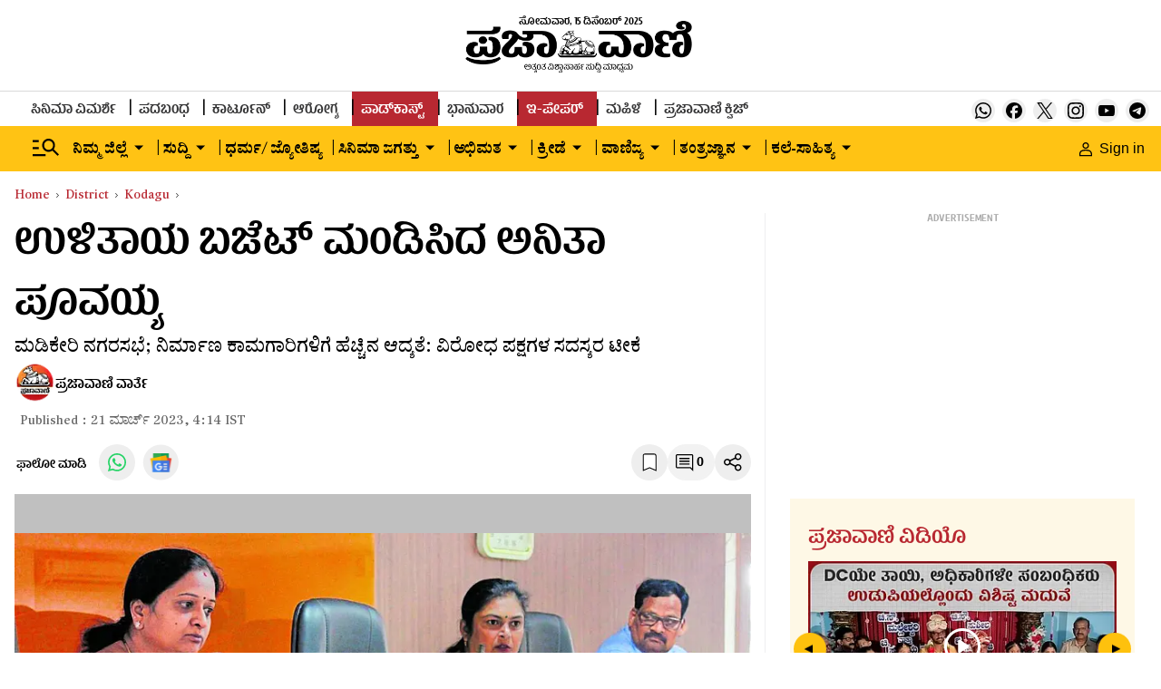

--- FILE ---
content_type: text/html; charset=utf-8
request_url: https://www.google.com/recaptcha/api2/aframe
body_size: 147
content:
<!DOCTYPE HTML><html><head><meta http-equiv="content-type" content="text/html; charset=UTF-8"></head><body><script nonce="WuJClV1HKygSsTnUfYqa1A">/** Anti-fraud and anti-abuse applications only. See google.com/recaptcha */ try{var clients={'sodar':'https://pagead2.googlesyndication.com/pagead/sodar?'};window.addEventListener("message",function(a){try{if(a.source===window.parent){var b=JSON.parse(a.data);var c=clients[b['id']];if(c){var d=document.createElement('img');d.src=c+b['params']+'&rc='+(localStorage.getItem("rc::a")?sessionStorage.getItem("rc::b"):"");window.document.body.appendChild(d);sessionStorage.setItem("rc::e",parseInt(sessionStorage.getItem("rc::e")||0)+1);localStorage.setItem("rc::h",'1765794017319');}}}catch(b){}});window.parent.postMessage("_grecaptcha_ready", "*");}catch(b){}</script></body></html>

--- FILE ---
content_type: text/javascript; charset=utf-8
request_url: https://comment.prajavani.net/api/story/count.js?callback=CoralCount.setCount&id=a47b2a1b-1c05-4c23-b70d-673b154b52ac&ref=aHR0cHM6Ly93d3cucHJhamF2YW5pLm5ldC9kaXN0cmljdC9rb2RhZ3UvYnVkZ2V0LWluLW1hZGlrZXJpLW11bmNpcGFsLWNvcnBvcmF0aW9uLTEwMjUzMDcuaHRtbA%3D%3D&url=https%3A%2F%2Fwww.prajavani.net%2Fdistrict%2Fkodagu%2Fbudget-in-madikeri-muncipal-corporation-1025307.html
body_size: 242
content:
/**/ typeof CoralCount.setCount === 'function' && CoralCount.setCount({"ref":"aHR0cHM6Ly93d3cucHJhamF2YW5pLm5ldC9kaXN0cmljdC9rb2RhZ3UvYnVkZ2V0LWluLW1hZGlrZXJpLW11bmNpcGFsLWNvcnBvcmF0aW9uLTEwMjUzMDcuaHRtbA==","countHtml":"<span class=\"coral-count-number\">COMMENT_COUNT</span>","textHtml":"<span class=\"coral-count-text\">Comments</span>","count":0,"id":null});

--- FILE ---
content_type: application/javascript; charset=UTF-8
request_url: https://www.prajavani.net/cdn-cgi/challenge-platform/h/b/scripts/jsd/8328113056b1/main.js?
body_size: 4706
content:
window._cf_chl_opt={JHZX9:'b'};~function(v6,x,P,d,c,y,L,T){v6=B,function(Q,I,vL,v5,j,Y){for(vL={Q:221,I:210,j:159,Y:121,n:207,J:138,l:198,k:212,b:168,a:119,O:133},v5=B,j=Q();!![];)try{if(Y=-parseInt(v5(vL.Q))/1+-parseInt(v5(vL.I))/2*(-parseInt(v5(vL.j))/3)+parseInt(v5(vL.Y))/4*(-parseInt(v5(vL.n))/5)+parseInt(v5(vL.J))/6*(parseInt(v5(vL.l))/7)+parseInt(v5(vL.k))/8+parseInt(v5(vL.b))/9*(parseInt(v5(vL.a))/10)+-parseInt(v5(vL.O))/11,I===Y)break;else j.push(j.shift())}catch(n){j.push(j.shift())}}(v,308456),x=this||self,P=x[v6(103)],d=function(vn,vw,vY,vM,vT,v7,I,j,Y){return vn={Q:175,I:160},vw={Q:125,I:125,j:125,Y:141,n:125,J:125,l:139,k:149,b:141},vY={Q:107},vM={Q:107,I:149,j:106,Y:163,n:146,J:106,l:106,k:146,b:211,a:141,O:211,X:141,G:211,h:141,s:125,C:125,U:163,g:146,A:211,Z:211,m:125,z:141,R:139},vT={Q:165,I:149},v7=v6,I=String[v7(vn.Q)],j={'h':function(n){return n==null?'':j.g(n,6,function(J,v8){return v8=B,v8(vT.Q)[v8(vT.I)](J)})},'g':function(J,O,X,v9,G,s,C,U,A,Z,z,R,F,v0,v1,v2,v3,v4){if(v9=v7,J==null)return'';for(s={},C={},U='',A=2,Z=3,z=2,R=[],F=0,v0=0,v1=0;v1<J[v9(vM.Q)];v1+=1)if(v2=J[v9(vM.I)](v1),Object[v9(vM.j)][v9(vM.Y)][v9(vM.n)](s,v2)||(s[v2]=Z++,C[v2]=!0),v3=U+v2,Object[v9(vM.J)][v9(vM.Y)][v9(vM.n)](s,v3))U=v3;else{if(Object[v9(vM.l)][v9(vM.Y)][v9(vM.k)](C,U)){if(256>U[v9(vM.b)](0)){for(G=0;G<z;F<<=1,v0==O-1?(v0=0,R[v9(vM.a)](X(F)),F=0):v0++,G++);for(v4=U[v9(vM.O)](0),G=0;8>G;F=v4&1|F<<1,O-1==v0?(v0=0,R[v9(vM.X)](X(F)),F=0):v0++,v4>>=1,G++);}else{for(v4=1,G=0;G<z;F=F<<1.07|v4,O-1==v0?(v0=0,R[v9(vM.a)](X(F)),F=0):v0++,v4=0,G++);for(v4=U[v9(vM.G)](0),G=0;16>G;F=v4&1|F<<1.09,O-1==v0?(v0=0,R[v9(vM.h)](X(F)),F=0):v0++,v4>>=1,G++);}A--,A==0&&(A=Math[v9(vM.s)](2,z),z++),delete C[U]}else for(v4=s[U],G=0;G<z;F=F<<1|1.55&v4,v0==O-1?(v0=0,R[v9(vM.h)](X(F)),F=0):v0++,v4>>=1,G++);U=(A--,0==A&&(A=Math[v9(vM.C)](2,z),z++),s[v3]=Z++,String(v2))}if(''!==U){if(Object[v9(vM.J)][v9(vM.U)][v9(vM.g)](C,U)){if(256>U[v9(vM.O)](0)){for(G=0;G<z;F<<=1,v0==O-1?(v0=0,R[v9(vM.a)](X(F)),F=0):v0++,G++);for(v4=U[v9(vM.A)](0),G=0;8>G;F=F<<1.76|v4&1.38,v0==O-1?(v0=0,R[v9(vM.X)](X(F)),F=0):v0++,v4>>=1,G++);}else{for(v4=1,G=0;G<z;F=F<<1|v4,v0==O-1?(v0=0,R[v9(vM.X)](X(F)),F=0):v0++,v4=0,G++);for(v4=U[v9(vM.Z)](0),G=0;16>G;F=F<<1|1.85&v4,v0==O-1?(v0=0,R[v9(vM.h)](X(F)),F=0):v0++,v4>>=1,G++);}A--,0==A&&(A=Math[v9(vM.m)](2,z),z++),delete C[U]}else for(v4=s[U],G=0;G<z;F=1.56&v4|F<<1.92,v0==O-1?(v0=0,R[v9(vM.z)](X(F)),F=0):v0++,v4>>=1,G++);A--,A==0&&z++}for(v4=2,G=0;G<z;F=F<<1.8|v4&1,v0==O-1?(v0=0,R[v9(vM.X)](X(F)),F=0):v0++,v4>>=1,G++);for(;;)if(F<<=1,v0==O-1){R[v9(vM.h)](X(F));break}else v0++;return R[v9(vM.R)]('')},'j':function(n,vS,vv){return vS={Q:211},vv=v7,null==n?'':n==''?null:j.i(n[vv(vY.Q)],32768,function(J,vB){return vB=vv,n[vB(vS.Q)](J)})},'i':function(J,O,X,vQ,G,s,C,U,A,Z,z,R,F,v0,v1,v2,v4,v3){for(vQ=v7,G=[],s=4,C=4,U=3,A=[],R=X(0),F=O,v0=1,Z=0;3>Z;G[Z]=Z,Z+=1);for(v1=0,v2=Math[vQ(vw.Q)](2,2),z=1;z!=v2;v3=R&F,F>>=1,0==F&&(F=O,R=X(v0++)),v1|=(0<v3?1:0)*z,z<<=1);switch(v1){case 0:for(v1=0,v2=Math[vQ(vw.I)](2,8),z=1;z!=v2;v3=F&R,F>>=1,0==F&&(F=O,R=X(v0++)),v1|=z*(0<v3?1:0),z<<=1);v4=I(v1);break;case 1:for(v1=0,v2=Math[vQ(vw.j)](2,16),z=1;z!=v2;v3=F&R,F>>=1,F==0&&(F=O,R=X(v0++)),v1|=z*(0<v3?1:0),z<<=1);v4=I(v1);break;case 2:return''}for(Z=G[3]=v4,A[vQ(vw.Y)](v4);;){if(v0>J)return'';for(v1=0,v2=Math[vQ(vw.n)](2,U),z=1;v2!=z;v3=R&F,F>>=1,0==F&&(F=O,R=X(v0++)),v1|=z*(0<v3?1:0),z<<=1);switch(v4=v1){case 0:for(v1=0,v2=Math[vQ(vw.Q)](2,8),z=1;z!=v2;v3=R&F,F>>=1,0==F&&(F=O,R=X(v0++)),v1|=z*(0<v3?1:0),z<<=1);G[C++]=I(v1),v4=C-1,s--;break;case 1:for(v1=0,v2=Math[vQ(vw.J)](2,16),z=1;v2!=z;v3=F&R,F>>=1,F==0&&(F=O,R=X(v0++)),v1|=z*(0<v3?1:0),z<<=1);G[C++]=I(v1),v4=C-1,s--;break;case 2:return A[vQ(vw.l)]('')}if(s==0&&(s=Math[vQ(vw.I)](2,U),U++),G[v4])v4=G[v4];else if(C===v4)v4=Z+Z[vQ(vw.k)](0);else return null;A[vQ(vw.b)](v4),G[C++]=Z+v4[vQ(vw.k)](0),s--,Z=v4,0==s&&(s=Math[vQ(vw.Q)](2,U),U++)}}},Y={},Y[v7(vn.I)]=j.h,Y}(),c={},c[v6(130)]='o',c[v6(137)]='s',c[v6(143)]='u',c[v6(115)]='z',c[v6(215)]='n',c[v6(182)]='I',c[v6(205)]='b',y=c,x[v6(145)]=function(Q,I,j,Y,vZ,vA,vg,vH,O,X,G,h,s,C){if(vZ={Q:184,I:199,j:122,Y:184,n:131,J:192,l:185,k:192,b:102,a:108,O:107,X:129,G:105},vA={Q:172,I:107,j:203},vg={Q:106,I:163,j:146,Y:141},vH=v6,null===I||I===void 0)return Y;for(O=E(I),Q[vH(vZ.Q)][vH(vZ.I)]&&(O=O[vH(vZ.j)](Q[vH(vZ.Y)][vH(vZ.I)](I))),O=Q[vH(vZ.n)][vH(vZ.J)]&&Q[vH(vZ.l)]?Q[vH(vZ.n)][vH(vZ.k)](new Q[(vH(vZ.l))](O)):function(U,vi,A){for(vi=vH,U[vi(vA.Q)](),A=0;A<U[vi(vA.I)];U[A]===U[A+1]?U[vi(vA.j)](A+1,1):A+=1);return U}(O),X='nAsAaAb'.split('A'),X=X[vH(vZ.b)][vH(vZ.a)](X),G=0;G<O[vH(vZ.O)];h=O[G],s=D(Q,I,h),X(s)?(C='s'===s&&!Q[vH(vZ.X)](I[h]),vH(vZ.G)===j+h?J(j+h,s):C||J(j+h,I[h])):J(j+h,s),G++);return Y;function J(U,A,vt){vt=B,Object[vt(vg.Q)][vt(vg.I)][vt(vg.j)](Y,A)||(Y[A]=[]),Y[A][vt(vg.Y)](U)}},L=v6(170)[v6(110)](';'),T=L[v6(102)][v6(108)](L),x[v6(214)]=function(Q,I,vz,vc,j,Y,n,J){for(vz={Q:156,I:107,j:107,Y:151,n:141,J:191},vc=v6,j=Object[vc(vz.Q)](I),Y=0;Y<j[vc(vz.I)];Y++)if(n=j[Y],n==='f'&&(n='N'),Q[n]){for(J=0;J<I[j[Y]][vc(vz.j)];-1===Q[n][vc(vz.Y)](I[j[Y]][J])&&(T(I[j[Y]][J])||Q[n][vc(vz.n)]('o.'+I[j[Y]][J])),J++);}else Q[n]=I[j[Y]][vc(vz.J)](function(k){return'o.'+k})},M();function v(B4){return B4='onreadystatechange,http-code:,toString,msg,display: none,14cunIWK,getOwnPropertyNames,yEyS4,contentWindow,postMessage,splice,JHZX9,boolean,removeChild,778445VwVpCA,loading,/jsd/oneshot/8328113056b1/0.7331687892521551:1765790726:udBhvmoTSXSOz1MZOVscPUXr_B3D5PABhj7MK3LTdfw/,38044biPxcF,charCodeAt,3859752NnJwPr,bclI3,RgkH4,number,catch,function,/invisible/jsd,href,Function,71345JcFgFk,style,success,includes,document,error,d.cookie,prototype,length,bind,stringify,split,__CF$cv$params,appendChild,log,[native code],symbol,/b/ov1/0.7331687892521551:1765790726:udBhvmoTSXSOz1MZOVscPUXr_B3D5PABhj7MK3LTdfw/,timeout,isArray,1526290jOrBWP,onload,4QOJeVD,concat,addEventListener,chlApiClientVersion,pow,DOMContentLoaded,body,tabIndex,isNaN,object,Array,detail,2694626uPNMcF,parent,random,_cf_chl_opt,string,93678bmgDqX,join,errorInfoObject,push,lEJE0,undefined,navigator,MViqS9,call,onerror,POST,charAt,contentDocument,indexOf,GCBp7,event,XMLHttpRequest,xhr-error,keys,location,/cdn-cgi/challenge-platform/h/,18RDgFpx,tPooEzYEiOnE,send,chlApiRumWidgetAgeMs,hasOwnProperty,readyState,Z7RKnEMzco+shC-8QtkObSjXFTfuPGirUmg2IH3pWNvAYwl0edx$B14JVqyL659Da,getPrototypeOf,createElement,9PVKzPK,now,_cf_chl_opt;rQbOs9;FWcIT6;RUfN6;gRZD9;Fitf5;ibAjX2;QFoQ3;kwZxu3;jpPe1;CSKE5;KoKpn7;muAo0;DafBR6;MViqS9;RgkH4;nKFwJ3;hKnz6,api,sort,floor,jsd,fromCharCode,cloudflare-invisible,error on cf_chl_props,status,chlApiSitekey,clientInformation,chlApiUrl,bigint,chctx,Object,Set,open,source,sid,iframe,ontimeout,map,from'.split(','),v=function(){return B4},v()}function W(vk,vo,Q,I,j){return vk={Q:173,I:169},vo=v6,Q=3600,I=e(),j=Math[vo(vk.Q)](Date[vo(vk.I)]()/1e3),j-I>Q?![]:!![]}function e(vl,vj,Q){return vl={Q:111,I:173},vj=v6,Q=x[vj(vl.Q)],Math[vj(vl.I)](+atob(Q.t))}function i(Y,n,vh,vV,J,l,k,b,a,O,X,G){if(vh={Q:196,I:104,j:111,Y:158,n:136,J:204,l:116,k:218,b:154,a:186,O:148,X:117,G:190,h:179,s:136,C:200,U:181,g:142,A:162,Z:136,m:152,z:124,R:213,f:140,F:183,v0:187,v1:174,v2:161,v3:160},vV=v6,!V(.01))return![];l=(J={},J[vV(vh.Q)]=Y,J[vV(vh.I)]=n,J);try{k=x[vV(vh.j)],b=vV(vh.Y)+x[vV(vh.n)][vV(vh.J)]+vV(vh.l)+k.r+vV(vh.k),a=new x[(vV(vh.b))](),a[vV(vh.a)](vV(vh.O),b),a[vV(vh.X)]=2500,a[vV(vh.G)]=function(){},O={},O[vV(vh.h)]=x[vV(vh.s)][vV(vh.C)],O[vV(vh.U)]=x[vV(vh.s)][vV(vh.g)],O[vV(vh.A)]=x[vV(vh.Z)][vV(vh.m)],O[vV(vh.z)]=x[vV(vh.s)][vV(vh.R)],X=O,G={},G[vV(vh.f)]=l,G[vV(vh.F)]=X,G[vV(vh.v0)]=vV(vh.v1),a[vV(vh.v2)](d[vV(vh.v3)](G))}catch(h){}}function S(j,Y,B3,vE,n,J,l){if(B3={Q:176,I:171,j:223,Y:187,n:188,J:153,l:134,k:202,b:104,a:132,O:134},vE=v6,n=vE(B3.Q),!j[vE(B3.I)])return;Y===vE(B3.j)?(J={},J[vE(B3.Y)]=n,J[vE(B3.n)]=j.r,J[vE(B3.J)]=vE(B3.j),x[vE(B3.l)][vE(B3.k)](J,'*')):(l={},l[vE(B3.Y)]=n,l[vE(B3.n)]=j.r,l[vE(B3.J)]=vE(B3.b),l[vE(B3.a)]=Y,x[vE(B3.O)][vE(B3.k)](l,'*'))}function E(Q,vU,vW,I){for(vU={Q:122,I:156,j:166},vW=v6,I=[];null!==Q;I=I[vW(vU.Q)](Object[vW(vU.I)](Q)),Q=Object[vW(vU.j)](Q));return I}function M(B2,B1,vF,vr,Q,I,j,Y,n){if(B2={Q:111,I:171,j:164,Y:208,n:123,J:123,l:126,k:193},B1={Q:164,I:208,j:193},vF={Q:177},vr=v6,Q=x[vr(B2.Q)],!Q)return;if(!W())return;(I=![],j=Q[vr(B2.I)]===!![],Y=function(vK,J){if(vK=vr,!I){if(I=!![],!W())return;J=N(),H(J.r,function(l){S(Q,l)}),J.e&&i(vK(vF.Q),J.e)}},P[vr(B2.j)]!==vr(B2.Y))?Y():x[vr(B2.n)]?P[vr(B2.J)](vr(B2.l),Y):(n=P[vr(B2.k)]||function(){},P[vr(B2.k)]=function(vD){vD=vr,n(),P[vD(B1.Q)]!==vD(B1.I)&&(P[vD(B1.j)]=n,Y())})}function D(Q,I,j,vC,vu,Y){vu=(vC={Q:216,I:131,j:118,Y:131,n:217},v6);try{return I[j][vu(vC.Q)](function(){}),'p'}catch(n){}try{if(I[j]==null)return void 0===I[j]?'u':'x'}catch(J){return'i'}return Q[vu(vC.I)][vu(vC.j)](I[j])?'a':I[j]===Q[vu(vC.Y)]?'p5':I[j]===!0?'T':!1===I[j]?'F':(Y=typeof I[j],vu(vC.n)==Y?K(Q,I[j])?'N':'f':y[Y]||'?')}function B(Q,I,j){return j=v(),B=function(o,x,P){return o=o-102,P=j[o],P},B(Q,I)}function N(vR,vy,j,Y,n,J,l){vy=(vR={Q:167,I:189,j:222,Y:197,n:128,J:127,l:112,k:201,b:180,a:144,O:150,X:206},v6);try{return j=P[vy(vR.Q)](vy(vR.I)),j[vy(vR.j)]=vy(vR.Y),j[vy(vR.n)]='-1',P[vy(vR.J)][vy(vR.l)](j),Y=j[vy(vR.k)],n={},n=MViqS9(Y,Y,'',n),n=MViqS9(Y,Y[vy(vR.b)]||Y[vy(vR.a)],'n.',n),n=MViqS9(Y,j[vy(vR.O)],'d.',n),P[vy(vR.J)][vy(vR.X)](j),J={},J.r=n,J.e=null,J}catch(k){return l={},l.r={},l.e=k,l}}function H(Q,I,vX,vO,va,vb,vx,j,Y,n){vX={Q:111,I:113,j:136,Y:154,n:186,J:148,l:158,k:136,b:204,a:209,O:171,X:117,G:190,h:120,s:147,C:157,U:219,g:219,A:171,Z:161,m:160,z:109},vO={Q:155},va={Q:178,I:223,j:194,Y:178},vb={Q:117},vx=v6,j=x[vx(vX.Q)],console[vx(vX.I)](x[vx(vX.j)]),Y=new x[(vx(vX.Y))](),Y[vx(vX.n)](vx(vX.J),vx(vX.l)+x[vx(vX.k)][vx(vX.b)]+vx(vX.a)+j.r),j[vx(vX.O)]&&(Y[vx(vX.X)]=5e3,Y[vx(vX.G)]=function(vP){vP=vx,I(vP(vb.Q))}),Y[vx(vX.h)]=function(vq){vq=vx,Y[vq(va.Q)]>=200&&Y[vq(va.Q)]<300?I(vq(va.I)):I(vq(va.j)+Y[vq(va.Y)])},Y[vx(vX.s)]=function(vd){vd=vx,I(vd(vO.Q))},n={'t':e(),'lhr':P[vx(vX.C)]&&P[vx(vX.C)][vx(vX.U)]?P[vx(vX.C)][vx(vX.g)]:'','api':j[vx(vX.A)]?!![]:![],'payload':Q},Y[vx(vX.Z)](d[vx(vX.m)](JSON[vx(vX.z)](n)))}function V(Q,vJ,vI){return vJ={Q:135},vI=v6,Math[vI(vJ.Q)]()<Q}function K(Q,I,vp,ve){return vp={Q:220,I:220,j:106,Y:195,n:146,J:151,l:114},ve=v6,I instanceof Q[ve(vp.Q)]&&0<Q[ve(vp.I)][ve(vp.j)][ve(vp.Y)][ve(vp.n)](I)[ve(vp.J)](ve(vp.l))}}()

--- FILE ---
content_type: application/javascript; charset=utf-8
request_url: https://fundingchoicesmessages.google.com/f/AGSKWxWNNR05PR_mppCHfBthfPEhZm0A_GrdGFDQEz0dx17HDQVtDc-b3MUI0A2daD49pxMHQLR_S323jzsVJQtuPb3aKX99tKUiPqyseCoDnAokn0_LtZkw7VZDCeXEk5tEy_5hF8fjgocY6Pelfjvd3a2pt8TLFu_KALvQZqy0WsW43agenHyT7ptKekz7/_/ad_server./ad_timer./directrev._ad_250./advs_actv.
body_size: -1291
content:
window['4fc9da75-b745-427c-baac-93b8d834c31d'] = true;